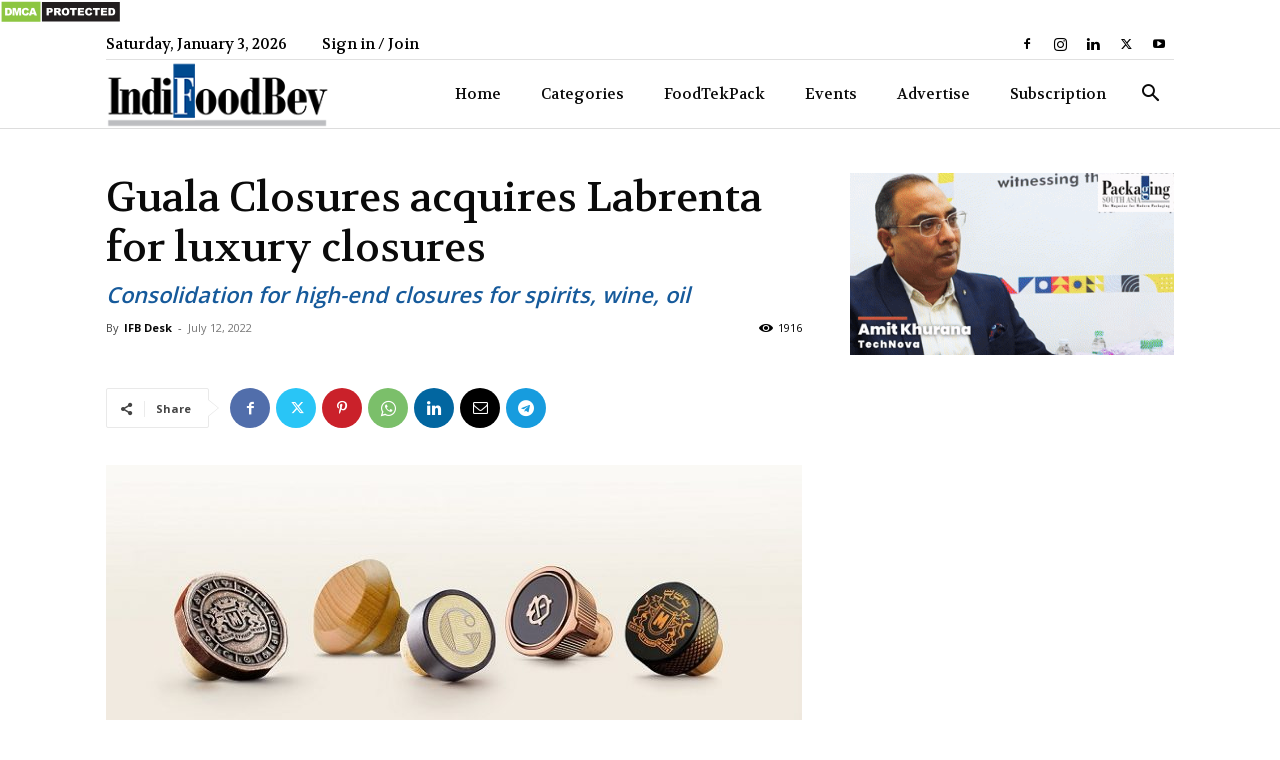

--- FILE ---
content_type: text/html; charset=utf-8
request_url: https://www.google.com/recaptcha/api2/aframe
body_size: 166
content:
<!DOCTYPE HTML><html><head><meta http-equiv="content-type" content="text/html; charset=UTF-8"></head><body><script nonce="30FZTn0AEu_zqzlQorzXkw">/** Anti-fraud and anti-abuse applications only. See google.com/recaptcha */ try{var clients={'sodar':'https://pagead2.googlesyndication.com/pagead/sodar?'};window.addEventListener("message",function(a){try{if(a.source===window.parent){var b=JSON.parse(a.data);var c=clients[b['id']];if(c){var d=document.createElement('img');d.src=c+b['params']+'&rc='+(localStorage.getItem("rc::a")?sessionStorage.getItem("rc::b"):"");window.document.body.appendChild(d);sessionStorage.setItem("rc::e",parseInt(sessionStorage.getItem("rc::e")||0)+1);localStorage.setItem("rc::h",'1767445853617');}}}catch(b){}});window.parent.postMessage("_grecaptcha_ready", "*");}catch(b){}</script></body></html>